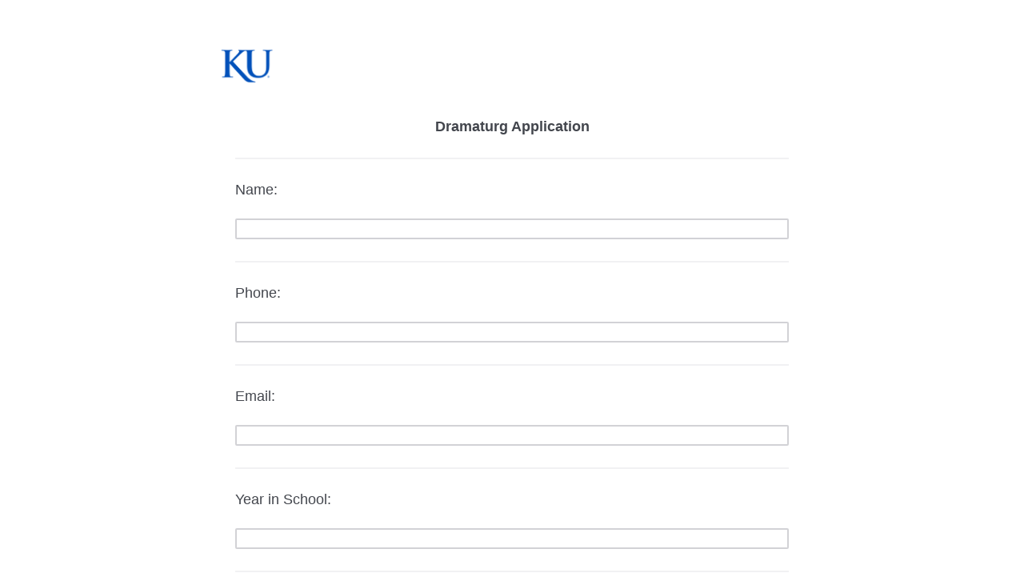

--- FILE ---
content_type: text/html; charset=utf-8
request_url: https://kusurvey.ca1.qualtrics.com/jfe/form/SV_ba9L1mvaNqzMPaK
body_size: 17501
content:
<!DOCTYPE html>
<html class="JFEScope">
<head>
    <meta charset="UTF-8">
    <meta http-equiv="X-UA-Compatible" content="IE=edge">
    <meta name="apple-mobile-web-app-capable" content="yes">
    <meta name="mobile-web-app-capable" content="yes">
    <title>Qualtrics Survey | Qualtrics Experience Management</title>
    
        <link rel="dns-prefetch" href="//co1.qualtrics.com/WRQualtricsShared/">
        <link rel="preconnect" href="//co1.qualtrics.com/WRQualtricsShared/">
    
    <meta name="description" content="The most powerful, simple and trusted way to gather experience data. Start your journey to experience management and try a free account today.">
    <meta name="robots" content="noindex">
    <meta id="meta-viewport" name="viewport" content="width=device-width, initial-scale=1, minimum-scale=1, maximum-scale=2.5">
    <meta property="og:title" content="Qualtrics Survey | Qualtrics Experience Management">
    <meta property="og:description" content="The most powerful, simple and trusted way to gather experience data. Start your journey to experience management and try a free account today.">
    
    <script>(function(w) {
  'use strict';
  if (w.history && w.history.replaceState) {
    var path = w.location.pathname;
    var jfePathRegex = /^\/jfe\d+\//;

    if (jfePathRegex.test(path)) {
      w.history.replaceState(null, null, w.location.href.replace(path, path.replace(jfePathRegex, '/jfe/')));
    }
  }
})(window);
</script>
</head>
    <body id="SurveyEngineBody">
    <noscript><style>#pace{display: none;}</style><div style="padding:8px 15px;font-family:Helvetica,Arial,sans-serif;background:#fcc;border:1px solid #c55">Javascript is required to load this page.</div></noscript>
    
        <style type='text/css'>#pace{background:#fff;position:absolute;top:0;bottom:0;left:0;right:0;z-index:1}#pace::before{content:'';display:block;position:fixed;top:30%;right:50%;width:50px;height:50px;border:6px solid transparent;border-top-color:#0b6ed0;border-left-color:#0b6ed0;border-radius:80px;animation:q 1s linear infinite;margin:-33px -33px 0 0;box-sizing:border-box}@keyframes q{0%{transform:rotate(0)}100%{transform:rotate(360deg)}}
</style>
        <div id='pace'></div>
    
    <script type="text/javascript">
      window.QSettings = {
          
        jfeVersion: "a8ef4bfa1e5b68ca5c6385caa82ad0b3b12ea721",
        publicPath: "/jfe/static/dist/",
        cbs: [], bootstrapSkin: null, ab: false,
        getPT: function(cb) {
          if (this.pt !== undefined) {
            cb(this.success, this.pt);
          } else {
            this.cbs.push(cb);
          }
        },
        setPT: function(s, pt) {
          this.success = s;
          this.pt = pt;
          if (this.cbs.length) {
            for (var i = 0; i < this.cbs.length; i++) {
              this.cbs[i](s, pt);
            }
          }
        }
      };
    </script>
    <div id="skinPrefetch" style="position: absolute; visibility: hidden" class="JFEContent SkinV2 webkit CSS3"></div>
    <script>(()=>{"use strict";var e,r,t,a,c,o={},n={};function d(e){var r=n[e];if(void 0!==r)return r.exports;var t=n[e]={id:e,loaded:!1,exports:{}};return o[e].call(t.exports,t,t.exports,d),t.loaded=!0,t.exports}d.m=o,e=[],d.O=(r,t,a,c)=>{if(!t){var o=1/0;for(l=0;l<e.length;l++){for(var[t,a,c]=e[l],n=!0,f=0;f<t.length;f++)(!1&c||o>=c)&&Object.keys(d.O).every(e=>d.O[e](t[f]))?t.splice(f--,1):(n=!1,c<o&&(o=c));if(n){e.splice(l--,1);var i=a();void 0!==i&&(r=i)}}return r}c=c||0;for(var l=e.length;l>0&&e[l-1][2]>c;l--)e[l]=e[l-1];e[l]=[t,a,c]},d.n=e=>{var r=e&&e.__esModule?()=>e.default:()=>e;return d.d(r,{a:r}),r},t=Object.getPrototypeOf?e=>Object.getPrototypeOf(e):e=>e.__proto__,d.t=function(e,a){if(1&a&&(e=this(e)),8&a)return e;if("object"==typeof e&&e){if(4&a&&e.__esModule)return e;if(16&a&&"function"==typeof e.then)return e}var c=Object.create(null);d.r(c);var o={};r=r||[null,t({}),t([]),t(t)];for(var n=2&a&&e;"object"==typeof n&&!~r.indexOf(n);n=t(n))Object.getOwnPropertyNames(n).forEach(r=>o[r]=()=>e[r]);return o.default=()=>e,d.d(c,o),c},d.d=(e,r)=>{for(var t in r)d.o(r,t)&&!d.o(e,t)&&Object.defineProperty(e,t,{enumerable:!0,get:r[t]})},d.f={},d.e=e=>Promise.all(Object.keys(d.f).reduce((r,t)=>(d.f[t](e,r),r),[])),d.u=e=>"c/"+{196:"vendors~recaptchav3",233:"db",438:"vendors~mockForm",821:"barrel-roll",905:"ss",939:"bf",1044:"matrix",1075:"mc",1192:"meta",1205:"timing",1365:"hmap",1543:"recaptchav3",1778:"slide",1801:"fade",2042:"jsApi",2091:"advance-button-template",2292:"hotspot",2436:"slider",2552:"vendors~scoring~cs~matrix",2562:"flip",2603:"mockForm",2801:"fancybox",3432:"mp",4522:"scoring",4863:"dd",5321:"vendors~mockForm~response-summary~fileupload",5330:"fileupload",5453:"default~cs~slider~ss",5674:"pgr",5957:"response-summary",6023:"vendors~fileupload",6198:"te",6218:"ro",6246:"focus-handler",6255:"captcha",6500:"default~hl~hotspot~matrix",6507:"prototype",7211:"sbs",7529:"cs",7685:"preview",7719:"default~hmap~pgr~ro~te~timing",8095:"default~cs~slider",8393:"draw",8606:"default~captcha~cs~db~dd~draw~fileupload~hmap~hl~hotspot~matrix~mc~meta~pgr~ro~sbs~slider~ss~te~timing",9679:"toc",9811:"hl"}[e]+"."+{196:"97848bc9e7c6051ecccc",233:"8ba9f6447cd314fbb68a",438:"53d5364f2fde015d63eb",821:"7889bb8e29b6573a7c1e",905:"351d3164dfd98410d564",939:"eec2597b947c36022f6d",1044:"d8d7465fc033fbb10620",1075:"86a63d9fd6b94fccd78b",1192:"2bda7fa2af76817782a5",1205:"e0a338ca75eae4b40cc1",1365:"b3a7378eb91cc2c32d41",1543:"0c7be974c5976b4baac4",1778:"89aa23ad976cab36539d",1801:"8cb2d1667aca0bc1260e",2042:"c48c082656b18079aa7e",2091:"4f0959084e4a4a187d1d",2292:"14fd8d7b863312b03015",2436:"96ce9dfbc69cf4a6f014",2552:"7cd2196cef0e70bb9e8a",2562:"3266dde7e4660ffcef3a",2603:"c8f6cb94cd9e79b57383",2801:"685cee5836e319fa57a8",3432:"6ae4057caed354cea4bd",4522:"1beb1b30ccc2fa30924f",4863:"4a0994a3732ac4fec406",5321:"41b49ced3a7a9cce58ab",5330:"4e241617d0d8f9638bed",5453:"171b59120e19c43bc4c6",5674:"144a9eb1a74ebd10fb2f",5957:"18b07be3e10880ac7370",6023:"2f608006811a8be8971c",6198:"31e404ce9bb91ad2fdc1",6218:"3cb64ba46db80f90121a",6246:"ba7b22b6a40782e5e004",6255:"a511708ee09ee539c882",6500:"e988cfdc3a56d687c346",6507:"63afbf731c56ba97ae7b",7211:"2d043279f45787cdbc6a",7529:"6440499b8bf1aaf62693",7685:"1241170f420176c2c6ef",7719:"8714f0d6579c8e712177",8095:"3b318c0e91b8cce117d5",8393:"2a48f184a447969fff1f",8606:"017a626bdaafbf05c221",9679:"20b914cfa638dfe959cc",9811:"e3e744cd3ab59c8be98b"}[e]+".min.js",d.miniCssF=e=>"fancybox.0bb59945b9873f54214a.min.css",d.g=function(){if("object"==typeof globalThis)return globalThis;try{return this||new Function("return this")()}catch(e){if("object"==typeof window)return window}}(),d.o=(e,r)=>Object.prototype.hasOwnProperty.call(e,r),a={},c="javascriptformengine:",d.l=(e,r,t,o)=>{if(a[e])a[e].push(r);else{var n,f;if(void 0!==t)for(var i=document.getElementsByTagName("script"),l=0;l<i.length;l++){var b=i[l];if(b.getAttribute("src")==e||b.getAttribute("data-webpack")==c+t){n=b;break}}n||(f=!0,(n=document.createElement("script")).charset="utf-8",n.timeout=120,d.nc&&n.setAttribute("nonce",d.nc),n.setAttribute("data-webpack",c+t),n.src=e),a[e]=[r];var s=(r,t)=>{n.onerror=n.onload=null,clearTimeout(u);var c=a[e];if(delete a[e],n.parentNode&&n.parentNode.removeChild(n),c&&c.forEach(e=>e(t)),r)return r(t)},u=setTimeout(s.bind(null,void 0,{type:"timeout",target:n}),12e4);n.onerror=s.bind(null,n.onerror),n.onload=s.bind(null,n.onload),f&&document.head.appendChild(n)}},d.r=e=>{"undefined"!=typeof Symbol&&Symbol.toStringTag&&Object.defineProperty(e,Symbol.toStringTag,{value:"Module"}),Object.defineProperty(e,"__esModule",{value:!0})},d.nmd=e=>(e.paths=[],e.children||(e.children=[]),e),d.p="",(()=>{if("undefined"!=typeof document){var e=e=>new Promise((r,t)=>{var a=d.miniCssF(e),c=d.p+a;if(((e,r)=>{for(var t=document.getElementsByTagName("link"),a=0;a<t.length;a++){var c=(n=t[a]).getAttribute("data-href")||n.getAttribute("href");if("stylesheet"===n.rel&&(c===e||c===r))return n}var o=document.getElementsByTagName("style");for(a=0;a<o.length;a++){var n;if((c=(n=o[a]).getAttribute("data-href"))===e||c===r)return n}})(a,c))return r();((e,r,t,a,c)=>{var o=document.createElement("link");o.rel="stylesheet",o.type="text/css",d.nc&&(o.nonce=d.nc),o.onerror=o.onload=t=>{if(o.onerror=o.onload=null,"load"===t.type)a();else{var n=t&&t.type,d=t&&t.target&&t.target.href||r,f=new Error("Loading CSS chunk "+e+" failed.\n("+n+": "+d+")");f.name="ChunkLoadError",f.code="CSS_CHUNK_LOAD_FAILED",f.type=n,f.request=d,o.parentNode&&o.parentNode.removeChild(o),c(f)}},o.href=r,t?t.parentNode.insertBefore(o,t.nextSibling):document.head.appendChild(o)})(e,c,null,r,t)}),r={3454:0};d.f.miniCss=(t,a)=>{r[t]?a.push(r[t]):0!==r[t]&&{2801:1}[t]&&a.push(r[t]=e(t).then(()=>{r[t]=0},e=>{throw delete r[t],e}))}}})(),(()=>{var e={3454:0};d.f.j=(r,t)=>{var a=d.o(e,r)?e[r]:void 0;if(0!==a)if(a)t.push(a[2]);else if(3454!=r){var c=new Promise((t,c)=>a=e[r]=[t,c]);t.push(a[2]=c);var o=d.p+d.u(r),n=new Error;d.l(o,t=>{if(d.o(e,r)&&(0!==(a=e[r])&&(e[r]=void 0),a)){var c=t&&("load"===t.type?"missing":t.type),o=t&&t.target&&t.target.src;n.message="Loading chunk "+r+" failed.\n("+c+": "+o+")",n.name="ChunkLoadError",n.type=c,n.request=o,a[1](n)}},"chunk-"+r,r)}else e[r]=0},d.O.j=r=>0===e[r];var r=(r,t)=>{var a,c,[o,n,f]=t,i=0;if(o.some(r=>0!==e[r])){for(a in n)d.o(n,a)&&(d.m[a]=n[a]);if(f)var l=f(d)}for(r&&r(t);i<o.length;i++)c=o[i],d.o(e,c)&&e[c]&&e[c][0](),e[c]=0;return d.O(l)},t=self.webpackChunkjavascriptformengine=self.webpackChunkjavascriptformengine||[];t.forEach(r.bind(null,0)),t.push=r.bind(null,t.push.bind(t))})()})();</script>
    <script src="/jfe/static/dist/jfeLib.41e905943427321fa036.min.js" crossorigin="anonymous"></script>
    <script src="/jfe/static/dist/jfe.b2aa22a9b68ea0a1d846.min.js" crossorigin="anonymous"></script>


    <link href="/jfe/themes/skins/kusurvey/kusurvey/version-1649650645027-c4d513/stylesheet.css" rel="stylesheet">

    <link id="rtlStyles" rel="stylesheet" type="text/css">
    <style id="customStyles"></style>

    <style>
      .JFEScope .questionFocused   .advanceButtonContainer {transition:opacity .3s!important;visibility:unset;opacity:1}
      .JFEScope .questionUnfocused .advanceButtonContainer, .advanceButtonContainer {transition:opacity .3s!important;visibility:hidden;opacity:0}
      .Skin .Bipolar .bipolar-mobile-header, .Skin .Bipolar .desktop .bipolar-mobile-header, .Skin .Bipolar .mobile .ColumnLabelHeader {display: none}

      /* Change color of question validation warnings */
      .Skin .ValidationError.Warn {color: #e9730c;}

      /* Hide mobile preview scrollbar for Chrome, Safari and Opera */
      html.MobilePreviewFrame::-webkit-scrollbar { display: none; }

      /* Hide mobile preview scrollbar for IE and Edge */
      html.MobilePreviewFrame { -ms-overflow-style: none; scrollbar-width: none; }
    </style>
    <style type="text/css">.accessibility-hidden{height:0;width:0;overflow:hidden;position:absolute;left:-999px}</style>
    <div id="polite-announcement" class="accessibility-hidden" aria-live="polite" aria-atomic="true"></div>
    <div id="assertive-announcement" class="accessibility-hidden" aria-live="assertive" role="alert" aria-atomic="true"></div>
    <script type="text/javascript">
      (function () {
        var o = {};
        try {
          Object.defineProperty(o,'compat',{value:true,writable:true,enumerable:true,configurable:true});
        } catch (e) {};
        if (o.compat !== true || document.addEventListener === undefined) {
          window.location.pathname = '/jfe/incompatibleBrowser';
        }

        var fv = document.createElement('link');
        fv.rel = 'apple-touch-icon';
        fv.href = "/brand-management/apple-touch-icon";
        document.getElementsByTagName('head')[0].appendChild(fv);
      })();
      QSettings.ab = false;
      document.title = "Qualtrics Survey | Qualtrics Experience Management";
      
      (function(s) {
        QSettings.bootstrapSkin = s;
        var sp = document.getElementById('skinPrefetch');
        if (sp) {
          sp.innerHTML = s;
        }
      })("<meta name=\"HandheldFriendly\" content=\"true\" />\n<meta name = \"viewport\" content = \"user-scalable = no, maximum-scale=1, minimum-scale=1, initial-scale = 1, width = device-width\" />\n<div class='Skin'>\n\t<div id=\"Overlay\"></div>\n\t<div id=\"Wrapper\">\n\t\t<div id='ProgressBar'>{~ProgressBar~}</div>\n\t\t<div class='SkinInner'>\n\t\t\t<div id='LogoContainer'>\n\t\t\t\t<div id='Logo'></div>\n\t\t\t</div>\n\t\t\t<div id='HeaderContainer'>\n\t\t\t\t\t<div id='Header'>{~Header~}</div>\n\t\t\t\t</div>\n\t\t\t<div id='SkinContent'>\n\t\t\t\t<div id='Questions'>{~Question~}</div>\n\t\t\t\t<div id='Buttons'>{~Buttons~}</div>\n\t\t\t</div>\n\t\t</div>\n\t\t<div id='Footer'>{~Footer~}</div>\n\t\t<div id='PushStickyFooter'></div>\n\t</div>\n\t<div id=\"Plug\" style=\"display:block !important;\"><a style=\"display:block !important;\" href=\"http://www.qualtrics.com/\" target=\"_blank\">{~Plug~}</a></div>\n</div>\n<script>Qualtrics.SurveyEngine.addOnload(Qualtrics.uniformLabelHeight);<\/script>\n\n<script>\n//TM6 Question Text Cell Padding\n\t//JFE\n\tPage.on('ready:imagesLoaded',function() {\n\t\tvar t = jQuery(\".QuestionText table\");\n\t  for (i=0; i<t.length; i++) {\n\t    if (t[i].cellPadding != undefined) {\n\t      var p = t[i].cellPadding + \"px\";\n\t      t.eq(i).find(\"th\").css(\"padding\",p);\n\t      t.eq(i).find(\"td\").css(\"padding\",p);\n\t    }\n\t  }\n\t});\n\t//SE\n\tjQuery(window).on('load', function() {\n\t\tif (jQuery(\"div\").hasClass(\"JFE\") == false) {\n\t    var t = jQuery(\".QuestionText table\");\n\t    for (i=0; i<t.length; i++) {\n\t      if (t[i].cellPadding != undefined) {\n\t        var p = t[i].cellPadding + \"px\";\n\t        t.eq(i).find(\"th\").css(\"padding\",p);\n\t        t.eq(i).find(\"td\").css(\"padding\",p);\n\t      }\n\t    }\n\t\t};\n\t});\n//TM21 iOS Text Box Width Fix\n\t//JFE\n\tPage.on('ready:imagesLoaded',function() {\n\t\tfunction isIE () {\n\t  \tvar myNav = navigator.userAgent.toLowerCase();\n\t  \treturn (myNav.indexOf('msie') != -1) ? parseInt(myNav.split('msie')[1]) : false;\n\t\t}\n\t\tif (!isIE()) {\n\t\t\tvar mq = window.matchMedia( \"(max-width: 480px)\" );\n\t\t\tif (mq.matches == true) {\n\t\t\t\tjQuery(\".Skin .MC .TextEntryBox\").css(\"width\",\"100%\");\n\t\t\t\tjQuery(\".Skin .TE .ESTB .InputText\").css(\"width\",\"100%\");\n\t\t\t\tjQuery(\".Skin .TE .FORM .InputText\").css(\"width\",\"100%\");\n\t\t\t\tjQuery(\".Skin .TE .ML .InputText\").css(\"width\",\"100%\");\n\t\t\t\tjQuery(\".Skin .TE .PW .InputText\").css(\"width\",\"100%\");\n\t\t\t\tjQuery(\".Skin .TE .SL .InputText\").css(\"width\",\"100%\");\n\t\t\t};\n\t\t};\n\t});\n\t//SE\n\tjQuery(window).on('load', function() {\n\t\tfunction isIE () {\n\t  \tvar myNav = navigator.userAgent.toLowerCase();\n\t  \treturn (myNav.indexOf('msie') != -1) ? parseInt(myNav.split('msie')[1]) : false;\n\t\t}\n\t\tif (!isIE()) {\n\t\t\tvar mq = window.matchMedia( \"(max-width: 480px)\" );\n\t\t\tif (jQuery(\"div\").hasClass(\"JFE\") == false && mq.matches == true) {\n\t\t\t\tjQuery(\".Skin .MC .TextEntryBox\").css(\"width\",\"100%\");\n\t\t\t\tjQuery(\".Skin .TE .ESTB .InputText\").css(\"width\",\"100%\");\n\t\t\t\tjQuery(\".Skin .TE .FORM .InputText\").css(\"width\",\"100%\");\n\t\t\t\tjQuery(\".Skin .TE .ML .InputText\").css(\"width\",\"100%\");\n\t\t\t\tjQuery(\".Skin .TE .PW .InputText\").css(\"width\",\"100%\");\n\t\t\t\tjQuery(\".Skin .TE .SL .InputText\").css(\"width\",\"100%\");\n\t\t\t};\n\t\t};\n\t});\n<\/script>\n");
      
      
      (function() {
        var fv = document.createElement('link');
        fv.type = 'image/x-icon';
        fv.rel = 'icon';
        fv.href = "https://kusurvey.ca1.qualtrics.com/brand-management/brand-assets/kusurvey/favicon.ico";
        document.getElementsByTagName('head')[0].appendChild(fv);
      }());
      
      
    </script>
        <script type="text/javascript">
          (function(appData) {
            if (appData && typeof appData === 'object' && '__jfefeRenderDocument' in appData) {
              var doc = appData.__jfefeRenderDocument

              if (doc === 'incompatible') {
                window.location = '/jfe/incompatibleBrowser';
                return
              }

              window.addEventListener('load', function() {
                // farewell jfe
                delete window.QSettings
                delete window.webpackJsonp
                delete window.jQuery
                delete window.ErrorWatcher
                delete window.onLoadCaptcha
                delete window.experimental
                delete window.Page

                var keys = Object.keys(window);
                for (let i in keys) {
                  var name = keys[i];
                  if (name.indexOf('jQuery') === 0) {
                    delete window[name];
                    break;
                  }
                }

                document.open();
                document.write(doc);
                document.close();
              })
            } else {
              // prevent document.write from replacing the entire page
              window.document.write = function() {
                log.error('document.write is not allowed and has been disabled.');
              };

              QSettings.setPT(true, appData);
            }
          })({"FormSessionID":"FS_7ZCWwosDtcVymba","QuestionIDs":["QID1","QID2","QID3","QID4","QID5","QID6"],"QuestionDefinitions":{"QID1":{"DefaultChoices":false,"DataExportTag":"Q1","QuestionID":"QID1","QuestionType":"DB","Selector":"TB","Configuration":{"QuestionDescriptionOption":"UseText"},"Validation":{"Settings":{"Type":"None"}},"GradingData":[],"Language":{"EN":{"QuestionText":"<div style=\"text-align: center;\"><strong>Dramaturg Application</strong></div>"}},"NextChoiceId":4,"NextAnswerId":1,"DataVisibility":{"Private":false,"Hidden":false},"SurveyLanguage":"EN"},"QID2":{"DefaultChoices":false,"DataExportTag":"Q2","QuestionType":"TE","Selector":"SL","Configuration":{"QuestionDescriptionOption":"UseText"},"Validation":{"Settings":{"ForceResponse":"ON","ForceResponseType":"ON","Type":"None"}},"GradingData":[],"Language":{"EN":{"QuestionText":"Name:"}},"NextChoiceId":4,"NextAnswerId":1,"SearchSource":{"AllowFreeResponse":"false"},"QuestionID":"QID2","DataVisibility":{"Private":false,"Hidden":false},"SurveyLanguage":"EN"},"QID3":{"DefaultChoices":false,"DataExportTag":"Q3","QuestionType":"TE","Selector":"SL","Configuration":{"QuestionDescriptionOption":"UseText"},"Validation":{"Settings":{"ForceResponse":"ON","ForceResponseType":"ON","Type":"None"}},"GradingData":[],"Language":{"EN":{"QuestionText":"Phone:"}},"NextChoiceId":4,"NextAnswerId":1,"SearchSource":{"AllowFreeResponse":"false"},"QuestionID":"QID3","DataVisibility":{"Private":false,"Hidden":false},"SurveyLanguage":"EN"},"QID4":{"DefaultChoices":false,"DataExportTag":"Q4","QuestionType":"TE","Selector":"SL","Configuration":{"QuestionDescriptionOption":"UseText"},"Validation":{"Settings":{"ForceResponse":"ON","ForceResponseType":"ON","Type":"None"}},"GradingData":[],"Language":{"EN":{"QuestionText":"Email:"}},"NextChoiceId":4,"NextAnswerId":1,"SearchSource":{"AllowFreeResponse":"false"},"QuestionID":"QID4","DataVisibility":{"Private":false,"Hidden":false},"SurveyLanguage":"EN"},"QID5":{"DefaultChoices":false,"DataExportTag":"Q5","QuestionID":"QID5","QuestionType":"TE","Selector":"SL","Configuration":{"QuestionDescriptionOption":"UseText"},"Validation":{"Settings":{"ForceResponse":"ON","ForceResponseType":"ON","Type":"None"}},"GradingData":[],"Language":{"EN":{"QuestionText":"Year in School:"}},"NextChoiceId":4,"NextAnswerId":1,"SearchSource":{"AllowFreeResponse":"false"},"DataVisibility":{"Private":false,"Hidden":false},"SurveyLanguage":"EN"},"QID6":{"DefaultChoices":false,"DataExportTag":"Q6","QuestionType":"TE","Selector":"SL","Configuration":{"QuestionDescriptionOption":"UseText"},"Validation":{"Settings":{"ForceResponse":"ON","ForceResponseType":"ON","Type":"None"}},"GradingData":[],"Language":{"EN":{"QuestionText":"Major/Degree Program:&nbsp;"}},"NextChoiceId":4,"NextAnswerId":1,"SearchSource":{"AllowFreeResponse":"false"},"QuestionID":"QID6","DataVisibility":{"Private":false,"Hidden":false},"SurveyLanguage":"EN"}},"NextButton":null,"PreviousButton":false,"Count":6,"Skipped":0,"NotDisplayed":0,"LanguageSelector":null,"Messages":{"PoweredByQualtrics":"Powered by Qualtrics","PoweredByQualtricsLabel":"Powered by Qualtrics: Learn more about Qualtrics in a new tab","A11yNextPage":"You are on the next page","A11yPageLoaded":"Page Loaded","A11yPageLoading":"Page is loading","A11yPrevPage":"You are on the previous page","FailedToReachServer":"We were unable to connect to our servers. Please check your internet connection and try again.","ConnectionError":"Connection Error","IPDLError":"Sorry, an unexpected error occurred.","Retry":"Retry","Cancel":"Cancel","Language":"Language","Done":"Done","AutoAdvanceLabel":"or press Enter","DecimalSeparator":"Please exclude commas and if necessary use a point as a decimal separator.","IE11Body":"You are using an unsupported browser. Qualtrics surveys will no longer load in Internet Explorer 11 after March 15, 2024.","BipolarPreference":"Select this answer if you prefer %1 over %2 by %3 points.","BipolarNoPreference":"Select this answer if you have no preference between %1 and %2.","Blank":"Blank","CaptchaRequired":"Answering the captcha is required to proceed","MCMSB_Instructions":"To select multiple options in a row, click and drag your mouse or hold down Shift when selecting. To select non-sequential options, hold down Control (on a PC) or Command (on a Mac) when clicking. To deselect an option, hold down Control or Command and click on a selected option.","MLDND_Instructions":"Drag and drop each item from the list into a bucket.","PGR_Instructions":"Drag and drop items into groups. Within each group, rank items by dragging and dropping them into place.","ROSB_Instructions":"Select items and then rank them by clicking the arrows to move each item up and down."},"IsPageMessage":false,"ErrorCode":null,"PageMessageTranslations":{},"CurrentLanguage":"EN","FallbackLanguage":"EN","QuestionRuntimes":{"QID1":{"Highlight":false,"ID":"QID1","Type":"DB","Selector":"TB","SubSelector":null,"ErrorMsg":null,"TerminalAuthError":false,"Valid":false,"MobileFirst":false,"QuestionTypePluginProperties":null,"CurrentMultiPageQuestionIndex":0,"Displayed":true,"PreValidation":{"Settings":{"Type":"None"}},"IsAutoAuthFailure":false,"ErrorSeverity":null,"PDPErrorMsg":null,"PDPError":null,"QuestionText":"<div style=\"text-align: center;\"><strong>Dramaturg Application</strong></div>","Active":true},"QID2":{"Highlight":false,"ID":"QID2","Type":"TE","Selector":"SL","SubSelector":null,"ErrorMsg":null,"TerminalAuthError":false,"Valid":false,"MobileFirst":false,"QuestionTypePluginProperties":null,"CurrentMultiPageQuestionIndex":0,"Displayed":true,"PreValidation":{"Settings":{"ForceResponse":"ON","ForceResponseType":"ON","Type":"None"}},"MinChars":null,"MaxChars":null,"IsAutoAuthFailure":false,"ErrorSeverity":null,"PDPErrorMsg":null,"PDPError":null,"QuestionText":"Name:","Active":true},"QID3":{"Highlight":false,"ID":"QID3","Type":"TE","Selector":"SL","SubSelector":null,"ErrorMsg":null,"TerminalAuthError":false,"Valid":false,"MobileFirst":false,"QuestionTypePluginProperties":null,"CurrentMultiPageQuestionIndex":0,"Displayed":true,"PreValidation":{"Settings":{"ForceResponse":"ON","ForceResponseType":"ON","Type":"None"}},"MinChars":null,"MaxChars":null,"IsAutoAuthFailure":false,"ErrorSeverity":null,"PDPErrorMsg":null,"PDPError":null,"QuestionText":"Phone:","Active":true},"QID4":{"Highlight":false,"ID":"QID4","Type":"TE","Selector":"SL","SubSelector":null,"ErrorMsg":null,"TerminalAuthError":false,"Valid":false,"MobileFirst":false,"QuestionTypePluginProperties":null,"CurrentMultiPageQuestionIndex":0,"Displayed":true,"PreValidation":{"Settings":{"ForceResponse":"ON","ForceResponseType":"ON","Type":"None"}},"MinChars":null,"MaxChars":null,"IsAutoAuthFailure":false,"ErrorSeverity":null,"PDPErrorMsg":null,"PDPError":null,"QuestionText":"Email:","Active":true},"QID5":{"Highlight":false,"ID":"QID5","Type":"TE","Selector":"SL","SubSelector":null,"ErrorMsg":null,"TerminalAuthError":false,"Valid":false,"MobileFirst":false,"QuestionTypePluginProperties":null,"CurrentMultiPageQuestionIndex":0,"Displayed":true,"PreValidation":{"Settings":{"ForceResponse":"ON","ForceResponseType":"ON","Type":"None"}},"MinChars":null,"MaxChars":null,"IsAutoAuthFailure":false,"ErrorSeverity":null,"PDPErrorMsg":null,"PDPError":null,"QuestionText":"Year in School:","Active":true},"QID6":{"Highlight":false,"ID":"QID6","Type":"TE","Selector":"SL","SubSelector":null,"ErrorMsg":null,"TerminalAuthError":false,"Valid":false,"MobileFirst":false,"QuestionTypePluginProperties":null,"CurrentMultiPageQuestionIndex":0,"Displayed":true,"PreValidation":{"Settings":{"ForceResponse":"ON","ForceResponseType":"ON","Type":"None"}},"MinChars":null,"MaxChars":null,"IsAutoAuthFailure":false,"ErrorSeverity":null,"PDPErrorMsg":null,"PDPError":null,"QuestionText":"Major/Degree Program:&nbsp;","Active":true}},"IsEOS":false,"FailedValidation":false,"PDPValidationFailureQuestionIDs":[],"BlockID":"BL_afr1Lb8vQYmKYtM","FormTitle":"Qualtrics Survey | Qualtrics Experience Management","SurveyMetaDescription":"The most powerful, simple and trusted way to gather experience data. Start your journey to experience management and try a free account today.","TableOfContents":null,"UseTableOfContents":false,"SM":{"BaseServiceURL":"https://kusurvey.ca1.qualtrics.com","SurveyVersionID":"9223370316397554169","IsBrandEncrypted":false,"JFEVersionID":"535c6c29879ccf23269906b6fdc0124221998a67","BrandDataCenterURL":"https://yul1.qualtrics.com","XSRFToken":"0FOHcfVg3glHoBuWMMVLnw","StartDate":"2026-01-20 06:29:57","StartDateRaw":1768890597472,"BrandID":"kusurvey","SurveyID":"SV_ba9L1mvaNqzMPaK","BrowserName":"Chrome","BrowserVersion":"131.0.0.0","OS":"Macintosh","UserAgent":"Mozilla/5.0 (Macintosh; Intel Mac OS X 10_15_7) AppleWebKit/537.36 (KHTML, like Gecko) Chrome/131.0.0.0 Safari/537.36; ClaudeBot/1.0; +claudebot@anthropic.com)","LastUserAgent":"Mozilla/5.0 (Macintosh; Intel Mac OS X 10_15_7) AppleWebKit/537.36 (KHTML, like Gecko) Chrome/131.0.0.0 Safari/537.36; ClaudeBot/1.0; +claudebot@anthropic.com)","QueryString":"","IP":"18.188.155.102","URL":"https://kusurvey.ca1.qualtrics.com/jfe/form/SV_ba9L1mvaNqzMPaK","BaseHostURL":"https://kusurvey.ca1.qualtrics.com","ProxyURL":"https://kusurvey.ca1.qualtrics.com/jfe/form/SV_ba9L1mvaNqzMPaK","JFEDataCenter":"jfe7","dataCenterPath":"jfe7","IsPreview":false,"LinkType":"anonymous","geoIPLocation":{"IPAddress":"18.188.155.102","City":"Columbus","CountryName":"United States","CountryCode":"US","Region":"OH","RegionName":"Ohio","PostalCode":"43215","Latitude":39.9625,"Longitude":-83.0061,"MetroCode":535,"Private":false},"geoIPV2Enabled":true,"EDFromRequest":[],"FormSessionID":"FS_7ZCWwosDtcVymba"},"ED":{"SID":"SV_ba9L1mvaNqzMPaK","SurveyID":"SV_ba9L1mvaNqzMPaK","Q_URL":"https://kusurvey.ca1.qualtrics.com/jfe/form/SV_ba9L1mvaNqzMPaK","UserAgent":"Mozilla/5.0 (Macintosh; Intel Mac OS X 10_15_7) AppleWebKit/537.36 (KHTML, like Gecko) Chrome/131.0.0.0 Safari/537.36; ClaudeBot/1.0; +claudebot@anthropic.com)","Q_CHL":"anonymous","Q_LastModified":1720457212,"Q_Language":"EN"},"PostToStartED":{},"FormRuntime":null,"RuntimePayload":"mm4WvcMON/uFrS0hS+kxtUiVDwWYXEkSe0PCi8V/[base64]/nMXoxq19sgMQcpgGjvZXD3HTUou8tDFP7a7QILCK1FMNncItlgTdTYGF/EeJhdgpwYpXuonpr3Q+K8dov65Qz1Kq1VgCFHetNeB2PT+H2GwDziZeZKECZElHKJ5Ru+vliE3A/aXGkthaDX4lbzO0QSpo/zvq9QQaz8TXZntI49LwtWvhqxXJP/aGxNEEziw1V/J66IH0jti6Ju2OIL40BUMZVu/TP8tYvIXQTSZ7/IkOgeO72UdrEa8gUEmt5XZAOlQ2+qYa0CJ1ZDUuzyTatvMeicLwKR/J57kk2cbPFHWi7S4q8EjxfoMCzVyZgJjbOiNom0PERoDLb2ziQU/VjWADrtTx8zQnSoFmSV42EAzsk08vBw/EGqkB8J2iHBb8Yr19TtldcproHlcJ+D8PmfpihRgA3tw9Qv39Du7jzhpiRBg2RSGkpKmehOFHBttczqsu+bl32Jw2HD9NjLFbTWoZJfN0DoJ7YI4KOvmJGBXqFgeqF/tuXISo7Z3xYAx9ZtrUtQ95miCJQEmHWbz/BnWQgMHbPWej+UmHo7e1WCI2tDl+So3ul0aTDLWb8izefrUbAIgeHoO0Ng+L8eAghSPrnz/IblP6bVuxVXsqXvG2wZr2zntUp+XPoV2Urp2Vp/RpgbdjnMS4w2v4T5lGWCGjjlrcmuLjrkpoRkVygaBbbSidFjevTQqu6YFNws8W/8n3IPPtz5mKLmbst0jFtTZ+2ndwX9BUe6NOX7NpzLHQZlKRQrxQF1ytjflAAFrUHniZYma3YVDH/uxQsC2/Teu3XdThSlzJW5GzecCjNe2UvpftI21FH7XJd/1zPM9F0pDpuzzy1NifvK/dJF/zhuMITKJ7PnxduoP3uw+JRA/g3UCcId/tp6V/ZcqKrDANHQoaojjTr0ZwwCBSCPdsFub1texkJBy0qtIKslWVU3DNwD9QZaBebtnsCVmm8BDFRqJXxX8X1E5rLvW1ih4iS5AKQAHNQ/lTES8C5n5ORtYnWy/fPEhXb8I8+7PVtV0UqVcm2Fz0a5s2A08BQpi3ixHzLhfBI661IfW12VLXf1+KMx3Y7hNL949JUObkDplDeDHpum86XORwxMEZdgIoVgyzS+kFFvGoK1fE7p4sP9AGrMTSWciOq/KC28v43cUgseU1kKJVWFOGocbvICvnU7Gtm+9FhkCaVvu4Gl/jkFJU60+in5xGQA/FSzGVYanpRrEncI7uOD8g89qXcV3KOIos+oIH39LmvOBD/RaAqyAsgrJOkC5Gaa99pSmmcEQKsm1grrehTYgXV7Qb5cJSpU+jFSBUDHxaZUAFWmJBY7Ixp5DdqDWO5s4ERp1Q81EjeM5Vxb9WwdG2rNciCrKRzycftJoHSxyUSz+6MeqDF6eihQjC6+yM9cF5ngMY6JyXL13+7p6KoLSXbnEd4MN8e5/x49zDOZa5IEv2NiWQdBEPO16bzSFX2L5+/FBcbL2ywlZT4E2dOlRQ32GhYqp3PYqOhH1MbR1YtcWBkou99zQt8b5vH0IPp80xqVQCua75TO3MdE8fJU5XSOPuWzkY9Un0n8/vzXqZmrZbooe3dn5aeyNwFcBZoNBuRjbGTv02r5jYjlTReILQLr8NGMQ8UN6fw+H7W52ATlQ2Ym58QtETbOfvktY3k75WC3oUoZf1aU4oq8CwVDEXWp56tWZ76eSzlx5+ORLbI7/1QOIElbPkApMjq4eXvf+RFbAxVtpU6wUztHh2bkco4uQSrpkD38Bc8JYt1RbrKyWhPf4WjZhWoC+8HNUX4QFK4184o0KJUN47uBYy9sinNKy+rsQJFqE5s6g4Z/FthWigRJVovxNVvVkZVwtz01eVu8v91GIJoTZ1WpLN2hG9F5fTlkKj2oCnwqSBUUWx3cJ5M+/jaNkg+GDExU1ckI1RXFS+FwxMKSPhhI5mkm7fhTDXIYOXclPagj/4csqI9Nskv07eJhVnp5cNk8iG/CVc9TSDvzo15kZguXl85CuUmj1h0SKn4oNffgiNduvnuwn7NIkRp6ULtBQTAU8hvmIa0AATctddrckxKKihY6/shtEvjxPy/e/PcqsQAmxEZe06w/D7WcVn661l1kLxpp1hONz6VOWboG1eP+jWVw4xJRCmruFPTO2cECP7mmKpceHj3gSsvqF2F7O85j9m204n2UpXEzMuOXS3yCFQlHk9pHKDDJrOUmPcvun+24Fj/oX9aIwg6PTsE307TxSmxhaOVCUyfk1d2tqO5wFWKdUAOkr2xOfU0y16gtdpyH2ESMfCH0EBqBaTFAuza5ZSXjfKPuEoBgjIgugbtk8sIPkCuI2OhV6VNlp7fbnOvRmyRUYJPcoLax+XCI4liHQOhDPCk5BdIIewhTfXQJpdrlNuZsvErk/AF09QnHUluCCXFk/TJJjiMzdShMAKkUmVrnArmvgJFuyhwUnDBmSifeCDWGclKB66eNA3CoIh5xss/P6RiamMPS0b0t9NZKP4RA6anR9vRoFu9PC0Axoex8yKLMpeHTIipF0/[base64]/o4rrW2hoffmDQdxYQdnSIQyyfxRx3gBjINQq4keODsQCz+zEjYrtbhDymduPDVfu1DTP3HvYOBDv/GrpZzWV3/FL+TojJWRpkosuYg3+EhZB32Mmj8u7SV1ID7KPQDAQ2UJIa0xhjjtFbIL9+3Hc/83x1y8P7sno/B0ojiAsD5pn9HD85Nr8g1y920X79y9T1b8dyhNie9Hmi/awt4oifrfbqQe0Ge49yIyUbf0xJbv4QiBIVuA/AFlOv3+J4NIB4dvmYIl8AJwRTS5bnQ4oDCmoXzPcBQcE0g+K1Z6KKSX+rdFe0lnoR4LwNELGCh+o7Bb3MZ2cHywo9RLHXrsVOlljG/KFTRNIKb5cVf/P5DwvZa9mhNZFuMVinUNDmRYxVelBc1JdE2QtbY1G8zjBGvwMZ/wAggkfk9303P7Ao0SWCXsGHOlvweS0d3o2XnBMY/JoQcOFJYjMNHlV8uzNc3ntQGv/GUQ9hRNlO270lN9GnjEEYHBHQujaTShViHvDX4yKNfUBO53MpYMzJvioxwtnEfC4i53fYRO+7mn9V5ZztqDzZ+u+MuOuVedtqlwC5Gul9PDF7L+fG+4fq7EB/A3kIxa+hTyslHgGraaYYZnxBFm1USjKriNigTUN2ukQk0cVrkfnaPd0Bgo3STuBew/yrJMwKsRJvbLL+44hUFezSgmEbmxo11L9GCf2c/ojejauwKu1GCtSqWy4mOnaRQfvUlj5y9ooCmrRRVNsnn7K/GIfr4oGJuqNs1Q+nU2XpbqR0bl7aWVRYWQqG/Igz6LvT4gxLQrutk6ql4/1z5XiADJ8NyDq3c7LiHqn6OrBQ7efFhVVSvsbPhuD3DPmu1P8aMHVTbn1n0H8kDpN3ytqiTXKtuSfj7wHYEABC+TWvSWdeg2Vq6sRuOKt68rCet3uUTLqk8Zdv+91fMR11s493xzJomYVyvN9cxtnZV62Fi2jmz8JEPJR8VWKLbmiM/eLfdQ3yPwuPiJYD0ZFCkioaevK9T98se5tCmy76x9CtnFrczS/+NUqTVporfVzJp3aNnVRs1OzYughFQhurYaaM0rEJKzWnCax8SIpL0bJqEXWTEjewC3VmTnS2RsK6AsO/FXIEya/qNRjgZshC60T268Uu1ooUNa8XXwNlQMHoc4iKcxuqkO5HLmRKysmDY946E16Obf8OgNgS34UGh8rfj/DU0OqanzZ/MdacwLWzpfxH+cV9XSLUwhIj5YYLJqP78VYalhoCNcCG3xpDY3CcqgYzoY8Z2O/Mkj+sKjwBRJZlwpCyYCqLdglrXObUDFYDnCwpfIBK0TbcDGqa7g7YM267MSRhH1UrCpkJECtHHRZ3dPq418d29Mp3Gfb2zXkCFTNCULjyZLput1hQo1mjjaXt4fXiGPb7hz1C5FmQx8sBqP+oqywEQjLkJhEjhy8Oa1pjiPLEOZDkmGEPvVCBaxJTzEs0/ESwDMa7ry38KsUb5MACTg0Q4KDDQPelE+1qfsowKu5WKvMj9HOEoEVL4ARTNRBxevTZGKMOowEjni46G5Y3hu3BPM6lq6hhOFb/3/cO2zvl09zefBiG2+J1AsJYsAyAIagHBnNNx6xSgCHzoMsGASEJCxNu3pQz4rmKfqyGcwrP8Ji/U0vQp2n3t3TgbIW8WnjcXBCq3MHQR4pD9E63MeWZSq7cZxo/JMEIF37cnIeML3rIVxmJVwOPjTlksdX1UxkQINHu/PdL1VTbxS0tR6s5PrHVqJCQPlBy0zIElXZyJGwc/[base64]/6Mgw4jFFYmMr9NEXP8jRxnWRLd5UKpNxM435NTiWjqDQh6ukwtTnC0RZ2dEgQMrD22UWTgirhNbHeJEn1S+gu8ZofGFZltnYV0ii+5n4sapB/dPiV59sjAZ+bmlcA4XAJsnuxWRFfDQ8KU2bMqu2NNH/JXYC0U3fwlVzQH1u7W02sGGWagQ4vHxeBwBhfMFbdjpxahY2OELlfRBR5KK1R4Q77mwCmikq8hajaXUrJKUlMV9NygP17IQLFlxb+GUb8/r7TQm5i9B1/BSFKIbWPD+BiNjPEEtHfM4WNtUPA4ASadDKXbWr1pNTNmG3SRtY/bKvCnya6LeAj/XSKTXZ3yLAemm7WfEV7NlD9MQXZAcirkKhsFJ2Zjsj19WEEuYLWsfe2WBYIXG3t+gR5gEtDivLqqAFmCmGn4unPhO8HfS44QFJeb1+JDBnXFPI11+o00/UR8x9b3CdfCvkBptKX/R/7he47N0Ap4U5bZIbQj5F8kNOwZQ7gZzYjm2Rn1YVhgdAvsK8D5byZ8N9KAkbUJk7kLDLS9Wa23pdhg7EALEZCIIszI0oIxnrlILHT+KP9YJgNsrp+116WkNbLH6YtEsSLSv3P5MatHpki1bJTk8agR7JN6ZX2G0/dc2+CwvA7hqJgtM/Ko6ZMRDtH7+a4PEU7WlwIZWmYxvoSQTuucTYI6S/HnbBwhdhtIvBM67yCWy0D5rbVh0pYogQKMIUlCnX4FNshL8yC/hRteckMok746MoVLKi+s19o367AJexqVwxahc6l2nBGimne34D95S2gnDEXYTHYdWo6YfKaDQBPgE75vUA0lGZZ5VTlIPmbnjCO24gVrsY3Sikf+ide+2Fxr7PYphUz9+ppLcvJ4/r8KB3ulw6EKxfryLJ2w+EtzjAkAHXqpPLFX03zvS3c9ux84EMEfPv1PSeFOwx2vxKM/lR22o9ybIgiEJGjSMjUqAN3wTNLVS1nIjJMJI4byXucisvUdoukRWZYrqIcfbsOjVwQ/GSuBdfcsGIMOapdzBd8RIbGZ0NewDJunyynr/Z+uf7jkZsUat2VfPCEV+WdK6Ah4l+In7ouLm99MqTZDuDSEFXbQq5B5wMKmsjeB84lcipOyueYe1ijUE4S4JBb76a6IYpQ735/mLtxm2QWcmh3I3Okzw/VNrBmA7rG+oaE14T5YGNib4fwhVDwDAyeY1/ZW6odFUcyIl9fPJPuAurgu/hp8Sh6l6zdMwTor9WfFDIMHi7+uWwlZhz7/PI6niJVndcnq33L4nTzDnfZJwOV7teuw7RA65aovyM1BkkXWeiEAysD3WQVVitzN7IIysYwp+cUUFxcTY3lrTvAFmczFpP6jkVsnkf1NuoCrlEpv9GGJmUFYfich2cD6ZDKpZDgBw3yggLu/dYQZQZxT7xDyz6Vi/0TNuiAG4NRyRWJr+cOW5YefFflM3XllVBX2Nros8RwlAq3EJY8P+CHPo7w6U8Jon4Bjs1KviMAfke4A4zGfxu6p3LQVP+jdmWi+L1XNOwjZRPvYQKunIDYl1c1uDBdNMK8yW5tN8rtCNap3IF2sBwjV/SIPQu5iK1ZZR7FR9wf9S0A+BNwewSjplAFBUFkLre6Jv48t304ijeL02a4tEQsLxuCBGqegAxZjD86CPSGu5QKScZIuiD2kz0QmXAeVvWnxvAHcSmOYa/e0X2C85t6x1GuywH0aku4TdQ4HnCG8vQSEoyfueOl3J8+cnCrSQreB/FAwldldg85vmV41h1EPh4hi63/GrzjYy8j2n/gBDeaANG618XcQiOqRJ0xAUMGMdOBYV5Zz60lvDmR1u1Y9YnhguMUKZyWnelQCxrERS1J/1MGRU22tcegoQyvPkcUmPodbil5Aif00526tjyXilU9Uq9jL4LtqWHBLdyDJO5voGkv4HIZnqt4/jOn45Ez3J6lZQRzAOH6+WXMKzyhn7rUfwWfEJmw==","TransactionID":1,"ReplacesOutdated":false,"EOSRedirectURL":null,"RedirectURL":null,"SaveOnPageUnload":true,"ProgressPercent":0,"ProgressBarText":"Survey Completion","ProgressAccessibleText":"Current Progress","FormOptions":{"BackButton":false,"SaveAndContinue":true,"SurveyProtection":"PublicSurvey","NoIndex":"Yes","SecureResponseFiles":true,"SurveyExpiration":"None","SurveyTermination":"DefaultMessage","Header":"","Footer":"","ProgressBarDisplay":"None","PartialData":"No","PreviousButton":"","NextButton":"","SurveyTitle":"Qualtrics Survey | Qualtrics Experience Management","SkinLibrary":"kusurvey","SkinType":"MQ","Skin":"kusurvey","NewScoring":1,"ShowExportTags":false,"CollectGeoLocation":false,"SurveyMetaDescription":"The most powerful, simple and trusted way to gather experience data. Start your journey to experience management and try a free account today.","PasswordProtection":"No","AnonymizeResponse":"No","RefererCheck":"No","ConfirmStart":false,"AutoConfirmStart":false,"ResponseSummary":"No","EOSRedirectURL":null,"EmailThankYou":false,"ThankYouEmailMessageLibrary":null,"ThankYouEmailMessage":null,"InactiveSurvey":"DefaultMessage","PartialDeletion":"+2 weeks","PartialDataCloseAfter":"LastActivity","AvailableLanguages":{"EN":[]},"SurveyLanguage":"EN","ActiveResponseSet":"RS_02KmJGChC9asugu","SurveyStartDate":"0000-00-00 00:00:00","SurveyExpirationDate":"0000-00-00 00:00:00","SurveyCreationDate":"2021-09-17 19:39:40","SkinOptions":{"Description":"kusurvey","Deprecated":false,"Sort":0,"Version":"2","AnyDeviceSupport":true,"Transitions":"Slide,Fade,Flip,Barrel","DefaultTransition":"Fade","CSS":"basestylesv4","WindowWidth":900,"WindowHeight":600,"QuestionWidth":700,"CssVersion":4,"Author":"","ResponsiveSkin":{"SkinLibrary":"Qualtrics","SkinType":"MQ","Skin":"v4qualtrics1","BaseCss":"/jfe/themes/skins/qualtrics/v4qualtrics1/version-1680545380898-7e0112/stylesheet.css"}},"SkinBaseCss":"/jfe/themes/skins/kusurvey/kusurvey/version-1649650645027-c4d513/stylesheet.css","PageTransition":"None","Favicon":"https://kusurvey.ca1.qualtrics.com/brand-management/brand-assets/kusurvey/favicon.ico","CustomLanguages":null,"SurveyTimezone":"America/Chicago","LinkType":"anonymous","Language":"EN","Languages":null,"DefaultLanguages":{"AR":"العربية","ASM":"অসমীয়া","AZ-AZ":"Azərbaycan dili","BEL":"Беларуская","BG":"Български","BS":"Bosanski","BN":"বাংলা","CA":"Català","CEB":"Bisaya","CKB":"كوردي","CS":"Čeština","CY":"Cymraeg","DA":"Dansk","DE":"Deutsch","EL":"Ελληνικά","EN":"English","EN-GB":"English (United Kingdom)","EN_GB":"English (Great Britain)","EO":"Esperanto","ES":"Español (América Latina)","ES-ES":"Español","ET":"Eesti","FA":"فارسی","FI":"Suomi","FR":"Français","FR-CA":"Français (Canada)","GU":"ગુજરાતી ","HE":"עברית","HI":"हिन्दी","HIL":"Hiligaynon","HR":"Hrvatski","HU":"Magyar","HYE":"Հայերեն","ID":"Bahasa Indonesia","ISL":"Íslenska","IT":"Italiano","JA":"日本語","KAN":"ಕನ್ನಡ","KAT":"ქართული","KAZ":"Қазақ","KM":"ភាសាខ្មែរ","KO":"한국어","LV":"Latviešu","LT":"Lietuvių","MAL":"മലയാളം","MAR":"मराठी","MK":"Mакедонски","MN":"Монгол","MS":"Bahasa Malaysia","MY":"မြန်မာဘာသာ","NE":"नेपाली","NL":"Nederlands","NO":"Norsk","ORI":"ଓଡ଼ିଆ ଭାଷା","PA-IN":"ਪੰਜਾਬੀ (ਗੁਰਮੁਖੀ)","PL":"Polski","PT":"Português","PT-BR":"Português (Brasil)","RI-GI":"Rigi","RO":"Română","RU":"Русский","SIN":"සිංහල","SK":"Slovenčina","SL":"Slovenščina","SO":"Somali","SQI":"Shqip","SR":"Srpski","SR-ME":"Crnogorski","SV":"Svenska","SW":"Kiswahili","TA":"தமிழ்","TEL":"తెలుగు","TGL":"Tagalog","TH":"ภาษาไทย","TR":"Tϋrkçe","UK":"Українська","UR":"اردو","VI":"Tiếng Việt","ZH-S":"简体中文","ZH-T":"繁體中文","Q_DEV":"Developer"},"ThemeURL":"//co1.qualtrics.com/WRQualtricsShared/"},"Header":"","HeaderMessages":{},"Footer":"","FooterMessages":{},"HasJavaScript":false,"IsSystemMessage":false,"FeatureFlags":{"LogAllRumMetrics":false,"STX_HubRace":false,"STS_SpokeHubRoutingSim":false,"makeStartRequest":false,"verboseFrontendLogs":false,"JFE_BlockPrototypeJS":false},"TransformData":{},"AllowJavaScript":true,"TOCWarnPrevious":false,"NextButtonAriaLabel":"Next","PreviousButtonAriaLabel":"Previous","BrandType":"Academic","TranslationUnavailable":false,"FilteredEDKeys":[],"CookieActions":{"Set":[],"Clear":[]}})
        </script>
    </body>
</html>
